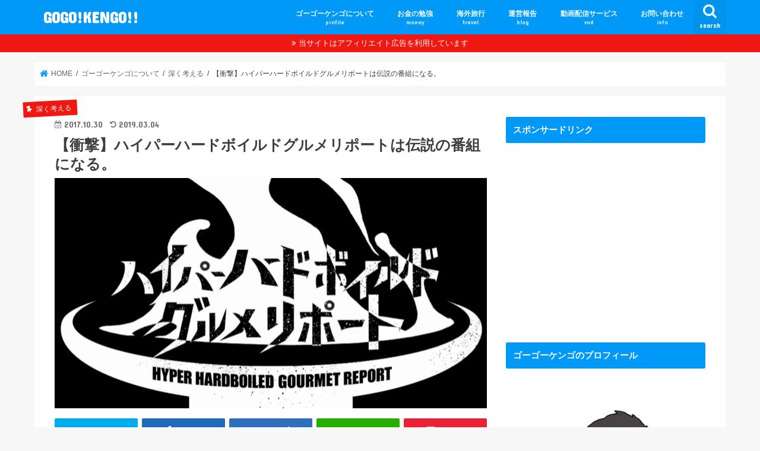

--- FILE ---
content_type: text/html; charset=utf-8
request_url: https://www.google.com/recaptcha/api2/aframe
body_size: 185
content:
<!DOCTYPE HTML><html><head><meta http-equiv="content-type" content="text/html; charset=UTF-8"></head><body><script nonce="qT5ZSVpk6BNafnZwLlm8Bw">/** Anti-fraud and anti-abuse applications only. See google.com/recaptcha */ try{var clients={'sodar':'https://pagead2.googlesyndication.com/pagead/sodar?'};window.addEventListener("message",function(a){try{if(a.source===window.parent){var b=JSON.parse(a.data);var c=clients[b['id']];if(c){var d=document.createElement('img');d.src=c+b['params']+'&rc='+(localStorage.getItem("rc::a")?sessionStorage.getItem("rc::b"):"");window.document.body.appendChild(d);sessionStorage.setItem("rc::e",parseInt(sessionStorage.getItem("rc::e")||0)+1);localStorage.setItem("rc::h",'1768794226430');}}}catch(b){}});window.parent.postMessage("_grecaptcha_ready", "*");}catch(b){}</script></body></html>

--- FILE ---
content_type: text/css;charset=UTF-8
request_url: https://55kengo.com/?custom-css=67c93e33ae
body_size: 1735
content:
.header-info a{
	background-color:#f11712;
}



#custom_header .en {
    font-size: 2.3em ;
    font-weight: normal;
    margin: 0.3em 0;
    line-height: 1;
    letter-spacing: 2px;
    -webkit-text-stroke-color: #f11712		;
    -webkit-text-stroke-width: 2.5px;
}


#custom_header .ja {
    font-size:1.1em;
    margin: 0;
    line-height: 1.7;
    font-weight: bold;
    -webkit-text-stroke-color:#0099f7;
    -webkit-text-stroke-width: 1.1px;
}

.ub{
	    background: linear-gradient(transparent 75%, #FA7D83 50%);
}


.entry-content p {
    margin: 1.6em 0;
    line-height: 1.75;
}

.header-info a {
    position: relative;
    z-index: 0;
	background:#f11712;
}

/*--------------------
 ボタン
--------------------*/
button.css3button {
  position: relative;
  border-radius: 15px;
  color: #fff;
  line-height: 50px;
  -webkit-box-sizing: content-box;
  -moz-box-sizing: content-box;
  box-sizing: content-box;
  -webkit-transition: none;
  transition: none;
  text-shadow: 0px 1px 0px #f56778;
}
button.css3button,
button.css3button:hover {
  border-bottom: 4px solid #cb5462;
  background-color: #f56778;
  background-image: -webkit-linear-gradient(top, #f997b0, #f56778);
  background-image: linear-gradient(to bottom, #f997b0, #f56778);
  box-shadow: inset 1px 1px 0 #fbc1d0;
}
button.css3button::before,
button.css3button::after {
  bottom: -1px;
  left: -1px;
  width: 200px;
  height: 50px;
  border: 1px solid #ee8090;
  border-bottom: 1px solid #b84d5a;
  border-radius: 4px;
  -webkit-box-sizing: content-box;
  -moz-box-sizing: content-box;
  box-sizing: content-box;
  -webkit-transition: none;
  transition: none;
}
button.css3button::before {
  height: 48px;
  bottom: -4px;
  border-top: 0;
  border-radius: 0 0 4px 4px;
  box-shadow: 0 1px 1px 0px #bfbfbf;
}
button.css3button:hover {
  background: #f56778;
  background-image: -webkit-linear-gradient(top, #f56778, #f997b0);
  background-image: linear-gradient(to bottom, #f56778, #f997b0);
  color: #913944;
  text-shadow: 0px 1px 0px #f9a0ad;
}
button.css3button:active {
  bottom: -4px;
  margin-bottom: 4px;
  border: none;
  box-shadow: 1px 1px 0 #fff, inset 0 1px 1px rgba(0, 0, 0, .3);
}
button.css3button:active::before,
button.css3button:active::after {
  border: none;
  box-shadow: none;
}





/*--------------------
 吹き出しを作る
--------------------*/
/* 全体のスタイル */
.kaiwa {
  margin-bottom: 40px;
}
/* 左画像 */
.kaiwa-img-left {
  margin: 0;
  float: left;
  width: 60px;
  height: 60px;
}
/* 右画像 */
.kaiwa-img-right {
  margin: 0;
  float: right;
  width: 60px;
  height: 60px;
}
.kaiwa figure img {
  width: 100%;
  height: 100%;
  border: 1px solid #aaa;
  border-radius: 50%;
  margin: 0;
}
/* 画像の下のテキスト */
.kaiwa-img-description {
  padding: 5px 0 0;
  font-size: 10px;
  text-align: center;
}
/* 左からの吹き出しテキスト */
.kaiwa-text-right {
  position: relative;
  margin-left: 80px;
  padding: 10px;
  border: 1px solid #aaa;
  border-radius: 10px;
}
/* 右からの吹き出しテキスト */
.kaiwa-text-left {
  position: relative;
  margin-right: 80px;
  padding: 10px;
  border: 1px solid #aaa;
  border-radius: 10px;
}
p.kaiwa-text {
  margin: 0 0 20px;
}
p.kaiwa-text:last-child {
  margin-bottom: 0;
}
/* 左の三角形を作る */
.kaiwa-text-right:before {
  position: absolute;
  content: '';
  border: 10px solid transparent;
  border-right: 10px solid #aaa;
  top: 15px;
  left: -20px;
}
.kaiwa-text-right:after {
  position: absolute;
  content: '';
  border: 10px solid transparent;
  border-right: 10px solid #fff;
  top: 15px;
  left: -19px;
}
/* 右の三角形を作る */
.kaiwa-text-left:before {
  position: absolute;
  content: '';
  border: 10px solid transparent;
  border-left: 10px solid #aaa;
  top: 15px;
  right: -20px;
}
.kaiwa-text-left:after {
  position: absolute;
  content: '';
  border: 10px solid transparent;
  border-left: 10px solid #fff;
  top: 15px;
  right: -19px;
}
/* 回り込み解除 */
.kaiwa:after,.kaiwa:before {
  clear: both;
  content: "";
  display: block;
}



/* 青色の囲みタグ */

.blue{
    position:relative;
    padding: 15px;
    margin: 0px;
    width: 100%;
    border: 1px solid #0099f7;
    border-radius: 0 4px 4px 4px;
    color: #80888D;
}
.blue span{
    position:absolute;
    top: -25px;
    left: -1px;
    padding: 5px 25px;
    background-color: #0099f7;
    border-radius:4px 4px 0 0;
    color:#fff;
    font-weight:800;
    line-height: 1em;
}

/* 文字サイズレスポンシブ対応 */



/* アプリーチ追加css */

.appreach {
  text-align: left;
  padding: 10px;
  border: 1px solid #7C7C7C;
  overflow: hidden;
}
.appreach:after {
  content: "";
  display: block;
  clear: both;
}
.appreach p {
  margin: 0;
}
.appreach a:after {
  display: none;
}
.appreach__icon {
  float: left;
  border-radius: 10%;
  overflow: hidden;
  margin: 0 3% 0 0 !important;
  width: 25% !important;
  height: auto !important;
  max-width: 120px !important;
}
.appreach__detail {
  display: inline-block;
  font-size: 20px;
  line-height: 1.5;
  width: 72%;
  max-width: 72%;
}
.appreach__detail:after {
  content: "";
  display: block;
  clear: both;
}
.appreach__name {
  font-size: 16px;
  line-height: 1.5em !important;
  max-height: 3em;
  overflow: hidden;
}
.appreach__info {
  font-size: 12px !important;
}
.appreach__developper, .appreach__price {
  margin-right: 0.5em;
}
.appreach__posted a {
  margin-left: 0.5em;
}
.appreach__links {
  float: left;
  height: 40px;
  margin-top: 8px;
  white-space: nowrap;
}
.appreach__aslink img {
  margin-right: 10px;
  height: 40px;
  width: 135px;
}
.appreach__gplink img {
  height: 40px;
  width: 134.5px;
}


/* 背景囲み追加css */

.box3 {
    padding: 0.5em 1em;
    margin: 2em 0;
    color: #2c2c2f;
    background: #FFFACD;/*背景色*/
}
.box3 p {
    margin: 0; 
    padding: 0;
}

